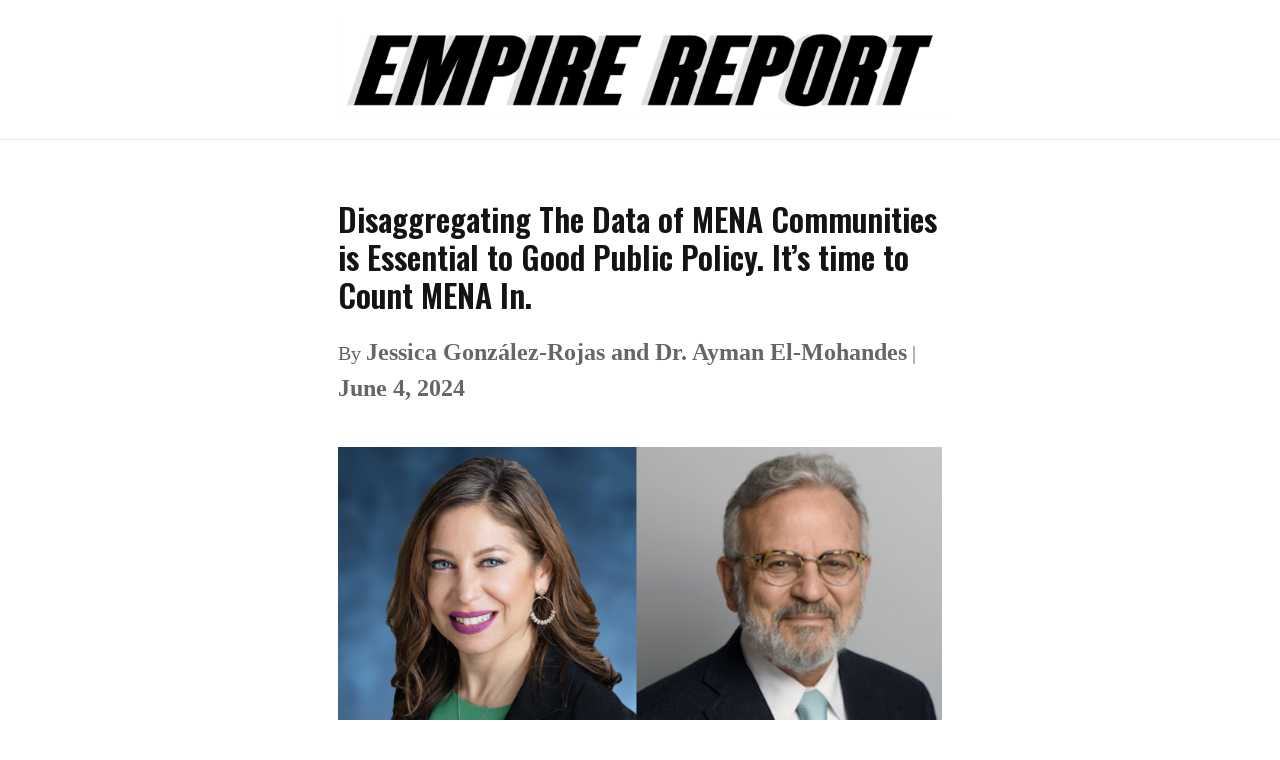

--- FILE ---
content_type: text/html; charset=UTF-8
request_url: https://empirereportnewyork.com/disaggregating-the-data-of-mena-communities-is-essential-to-good-public-policy-its-time-to-count-mena-in/
body_size: 10744
content:
<!DOCTYPE html><html lang="en-US">
<head>
	<meta charset="UTF-8">
	<title>Disaggregating The Data of MENA Communities is Essential to Good Public Policy. It’s time to Count MENA In. - EMPIRE REPORT NEW YORK 2026® NEW YORK&#039;S 24/7 NEWS SITE</title>
    <!--<meta name="viewport" content="width=device-width, initial-scale=1.0">-->
	<meta name="description" content="New York's front page for political news. Latest NY politics news, reports, and columnists">
	<link rel="profile" href="http://gmpg.org/xfn/11">
	<link rel="pingback" href="https://empirereportnewyork.com/xmlrpc.php">
	<!--[if lt IE 9]>
	<script src="https://empirereportnewyork.com/wp-content/themes/nyempirereport/js/html5.js"></script>
	<![endif]-->
	<meta name='robots' content='index, follow, max-image-preview:large, max-snippet:-1, max-video-preview:-1' />

	<!-- This site is optimized with the Yoast SEO plugin v26.8 - https://yoast.com/product/yoast-seo-wordpress/ -->
	<link rel="canonical" href="https://empirereportnewyork.com/disaggregating-the-data-of-mena-communities-is-essential-to-good-public-policy-its-time-to-count-mena-in/" />
	<script type="application/ld+json" class="yoast-schema-graph">{"@context":"https://schema.org","@graph":[{"@type":"WebPage","@id":"https://empirereportnewyork.com/disaggregating-the-data-of-mena-communities-is-essential-to-good-public-policy-its-time-to-count-mena-in/","url":"https://empirereportnewyork.com/disaggregating-the-data-of-mena-communities-is-essential-to-good-public-policy-its-time-to-count-mena-in/","name":"Disaggregating The Data of MENA Communities is Essential to Good Public Policy. It’s time to Count MENA In. - EMPIRE REPORT NEW YORK 2026® NEW YORK&#039;S 24/7 NEWS SITE","isPartOf":{"@id":"https://empirereportnewyork.com/#website"},"primaryImageOfPage":{"@id":"https://empirereportnewyork.com/disaggregating-the-data-of-mena-communities-is-essential-to-good-public-policy-its-time-to-count-mena-in/#primaryimage"},"image":{"@id":"https://empirereportnewyork.com/disaggregating-the-data-of-mena-communities-is-essential-to-good-public-policy-its-time-to-count-mena-in/#primaryimage"},"thumbnailUrl":"https://empirereportnewyork.com/wp-content/uploads/2024/06/Screenshot-2024-06-04-at-9.55.54 PM.png","datePublished":"2024-06-05T02:56:35+00:00","dateModified":"2024-06-06T03:14:33+00:00","breadcrumb":{"@id":"https://empirereportnewyork.com/disaggregating-the-data-of-mena-communities-is-essential-to-good-public-policy-its-time-to-count-mena-in/#breadcrumb"},"inLanguage":"en-US","potentialAction":[{"@type":"ReadAction","target":["https://empirereportnewyork.com/disaggregating-the-data-of-mena-communities-is-essential-to-good-public-policy-its-time-to-count-mena-in/"]}]},{"@type":"ImageObject","inLanguage":"en-US","@id":"https://empirereportnewyork.com/disaggregating-the-data-of-mena-communities-is-essential-to-good-public-policy-its-time-to-count-mena-in/#primaryimage","url":"https://empirereportnewyork.com/wp-content/uploads/2024/06/Screenshot-2024-06-04-at-9.55.54 PM.png","contentUrl":"https://empirereportnewyork.com/wp-content/uploads/2024/06/Screenshot-2024-06-04-at-9.55.54 PM.png","width":1866,"height":1134},{"@type":"BreadcrumbList","@id":"https://empirereportnewyork.com/disaggregating-the-data-of-mena-communities-is-essential-to-good-public-policy-its-time-to-count-mena-in/#breadcrumb","itemListElement":[{"@type":"ListItem","position":1,"name":"Home","item":"https://empirereportnewyork.com/"},{"@type":"ListItem","position":2,"name":"Disaggregating The Data of MENA Communities is Essential to Good Public Policy. It’s time to Count MENA In."}]},{"@type":"WebSite","@id":"https://empirereportnewyork.com/#website","url":"https://empirereportnewyork.com/","name":"EMPIRE REPORT NEW YORK 2026®","description":"","publisher":{"@id":"https://empirereportnewyork.com/#organization"},"potentialAction":[{"@type":"SearchAction","target":{"@type":"EntryPoint","urlTemplate":"https://empirereportnewyork.com/?s={search_term_string}"},"query-input":{"@type":"PropertyValueSpecification","valueRequired":true,"valueName":"search_term_string"}}],"inLanguage":"en-US"},{"@type":"Organization","@id":"https://empirereportnewyork.com/#organization","name":"EMPIRE REPORT NEW YORK","url":"https://empirereportnewyork.com/","logo":{"@type":"ImageObject","inLanguage":"en-US","@id":"https://empirereportnewyork.com/#/schema/logo/image/","url":"","contentUrl":"","caption":"EMPIRE REPORT NEW YORK"},"image":{"@id":"https://empirereportnewyork.com/#/schema/logo/image/"},"sameAs":["https://www.facebook.com/EmpireReportNY","https://x.com/EMPIREREPORTNY"]}]}</script>
	<!-- / Yoast SEO plugin. -->


<link rel='dns-prefetch' href='//cdn.broadstreetads.com' />
<link rel='dns-prefetch' href='//platform-api.sharethis.com' />
<link rel='dns-prefetch' href='//fonts.googleapis.com' />
<link rel="alternate" type="application/rss+xml" title="EMPIRE REPORT NEW YORK 2026® NEW YORK&#039;S 24/7 NEWS SITE &raquo; Feed" href="https://empirereportnewyork.com/feed/" />
<link rel="alternate" type="application/rss+xml" title="EMPIRE REPORT NEW YORK 2026® NEW YORK&#039;S 24/7 NEWS SITE &raquo; Comments Feed" href="https://empirereportnewyork.com/comments/feed/" />
<link rel="alternate" title="oEmbed (JSON)" type="application/json+oembed" href="https://empirereportnewyork.com/wp-json/oembed/1.0/embed?url=https%3A%2F%2Fempirereportnewyork.com%2Fdisaggregating-the-data-of-mena-communities-is-essential-to-good-public-policy-its-time-to-count-mena-in%2F" />
<link rel="alternate" title="oEmbed (XML)" type="text/xml+oembed" href="https://empirereportnewyork.com/wp-json/oembed/1.0/embed?url=https%3A%2F%2Fempirereportnewyork.com%2Fdisaggregating-the-data-of-mena-communities-is-essential-to-good-public-policy-its-time-to-count-mena-in%2F&#038;format=xml" />
<style id='wp-img-auto-sizes-contain-inline-css' type='text/css'>
img:is([sizes=auto i],[sizes^="auto," i]){contain-intrinsic-size:3000px 1500px}
/*# sourceURL=wp-img-auto-sizes-contain-inline-css */
</style>
<link rel='stylesheet' id='colorbox-css' href='https://empirereportnewyork.com/wp-content/plugins/wp-colorbox/example5/colorbox.css?ver=6.9' type='text/css' media='all' />
<style id='wp-emoji-styles-inline-css' type='text/css'>

	img.wp-smiley, img.emoji {
		display: inline !important;
		border: none !important;
		box-shadow: none !important;
		height: 1em !important;
		width: 1em !important;
		margin: 0 0.07em !important;
		vertical-align: -0.1em !important;
		background: none !important;
		padding: 0 !important;
	}
/*# sourceURL=wp-emoji-styles-inline-css */
</style>
<link rel='stylesheet' id='dashicons-css' href='https://empirereportnewyork.com/wp-includes/css/dashicons.min.css?ver=6.9' type='text/css' media='all' />
<link rel='stylesheet' id='share-this-share-buttons-sticky-css' href='https://empirereportnewyork.com/wp-content/plugins/sharethis-share-buttons/css/mu-style.css?ver=1754815723' type='text/css' media='all' />
<link rel='stylesheet' id='twentythirteen-fonts-css' href='https://fonts.googleapis.com/css?family=Source+Sans+Pro%3A300%2C400%2C700%2C300italic%2C400italic%2C700italic%7CBitter%3A400%2C700&#038;subset=latin%2Clatin-ext' type='text/css' media='all' />
<link rel='stylesheet' id='genericons-css' href='https://empirereportnewyork.com/wp-content/themes/nyempirereport/genericons/genericons.css?ver=3.03' type='text/css' media='all' />
<link rel='stylesheet' id='twentythirteen-style-css' href='https://empirereportnewyork.com/wp-content/themes/nyempirereport/style.css?ver=2013-07-18' type='text/css' media='all' />
<script type="text/javascript" src="https://empirereportnewyork.com/wp-includes/js/jquery/jquery.min.js?ver=3.7.1" id="jquery-core-js"></script>
<script type="text/javascript" src="https://empirereportnewyork.com/wp-includes/js/jquery/jquery-migrate.min.js?ver=3.4.1" id="jquery-migrate-js"></script>
<script type="text/javascript" id="my_voter_script-js-extra">
/* <![CDATA[ */
var myAjax = {"ajaxurl":"https://empirereportnewyork.com/wp-admin/admin-ajax.php"};
//# sourceURL=my_voter_script-js-extra
/* ]]> */
</script>
<script type="text/javascript" src="https://empirereportnewyork.com/wp-content/themes/nyempirereport/custom_empire.js?ver=6.9" id="my_voter_script-js"></script>
<script type="text/javascript" src="https://empirereportnewyork.com/wp-content/plugins/wp-colorbox/jquery.colorbox-min.js?ver=1.1.6" id="colorbox-js"></script>
<script type="text/javascript" src="https://empirereportnewyork.com/wp-content/plugins/wp-colorbox/wp-colorbox.js?ver=1.1.6" id="wp-colorbox-js"></script>
<script async data-cfasync='false' type="text/javascript" src="//cdn.broadstreetads.com/init-2.min.js?v=1.52.4&amp;ver=6.9" id="broadstreet-init-js"></script>
<script type="text/javascript" src="//platform-api.sharethis.com/js/sharethis.js?ver=2.3.6#property=6331634cb22a350012c87635&amp;product=inline-buttons&amp;source=sharethis-share-buttons-wordpress" id="share-this-share-buttons-mu-js"></script>
<link rel="https://api.w.org/" href="https://empirereportnewyork.com/wp-json/" /><link rel="alternate" title="JSON" type="application/json" href="https://empirereportnewyork.com/wp-json/wp/v2/pages/532092" /><link rel="EditURI" type="application/rsd+xml" title="RSD" href="https://empirereportnewyork.com/xmlrpc.php?rsd" />
<meta name="generator" content="WordPress 6.9" />
<link rel='shortlink' href='https://empirereportnewyork.com/?p=532092' />
<meta property="og:image" content="https://empirereportnewyork.com/wp-content/uploads/2024/06/Screenshot-2024-06-04-at-9.55.54 PM.png"><meta property="twitter:image" content="https://empirereportnewyork.com/wp-content/uploads/2024/06/Screenshot-2024-06-04-at-9.55.54 PM.png" /><meta name="twitter:card" content="summary_large_image"><link rel="icon" href="https://empirereportnewyork.com/wp-content/uploads/2022/10/favicon-3.png" sizes="32x32" />
<link rel="icon" href="https://empirereportnewyork.com/wp-content/uploads/2022/10/favicon-3.png" sizes="192x192" />
<link rel="apple-touch-icon" href="https://empirereportnewyork.com/wp-content/uploads/2022/10/favicon-3.png" />
<meta name="msapplication-TileImage" content="https://empirereportnewyork.com/wp-content/uploads/2022/10/favicon-3.png" />
		<style type="text/css" id="wp-custom-css">
			.page-id-223516 .entry-content {
    margin: 0 auto;
    max-width: 680px;
    width: 100%;
}
.page-id-223516 .author-meta .strong,
.page-id-223516 .author-meta{
	    font-size: 1.0em !important;
}
.entry-header{
	display:none;
}
#mega-menu-wrap-additional-menu {
    background: transparent !important;
}
a.mega-menu-link {
    font-size: 16px;
    line-height: 34px;
    font-weight: 700;
	  color:#797979;
}
#post-236181 a{
    color: #3498db !important;
    }
#post-236181  td,
#post-236181  th{
    border: 1px solid #eee;
    width: auto !important;
    text-align: left;
	 
}
#inline_content .textwidget p:first-child{
    margin-bottom: 5px !important;
}
figcaption {
    padding: 10px 0;
}
.scrolltop span {
    background: yellow !important;
    display: block;
    width: fit-content;
}
.topstorybelowlogo .scrolltop span {
    width: 100% !important;
}
.topads{
  max-width: 970px;
  margin: auto;
}
[zone-id="61647"] iframe {
  min-height: 90px !important;
}
a {
    font-size: 15px !important;
	  line-height: 21px !important;
}
.topstorybelowlogo li a {
   
    line-height: 43px !important;
}
#main td li a {
  line-height: 19px !important;
}		</style>
		<!-- Start Alexa Certify Javascript -->
<script type="text/javascript">
_atrk_opts = { atrk_acct:"GDKKp1IWh910Y8", domain:"empirereportnewyork.com",dynamic: true};
(function() { var as = document.createElement('script'); as.type = 'text/javascript'; as.async = true; as.src = "https://d31qbv1cthcecs.cloudfront.net/atrk.js"; var s = document.getElementsByTagName('script')[0];s.parentNode.insertBefore(as, s); })();
</script>
<noscript><img src="https://d5nxst8fruw4z.cloudfront.net/atrk.gif?account=GDKKp1IWh910Y8" style="display:none" height="1" width="1" alt="" /></noscript>
<!-- End Alexa Certify Javascript -->  
<script src="https://cdn.broadstreetads.com/init-2.min.js"></script> 
<!-- Google Tag Manager -->

<script>(function(w,d,s,l,i){w[l]=w[l]||[];w[l].push({'gtm.start':

new Date().getTime(),event:'gtm.js'});var f=d.getElementsByTagName(s)[0],

j=d.createElement(s),dl=l!='dataLayer'?'&l='+l:'';j.async=true;j.src=

'https://www.googletagmanager.com/gtm.js?id='+i+dl;f.parentNode.insertBefore(j,f);

})(window,document,'script','dataLayer','GTM-56K39GR');</script>
<meta name="twitter:card" content="summary_large_image">
<meta name="twitter:site" content="@EMPIREREPORTNY">
<meta name="twitter:creator" content="@EMPIREREPORTNY">
<meta name="twitter:title" content="Disaggregating The Data of MENA Communities is Essential to Good Public Policy.  It’s time to Count MENA In.">
<meta name="twitter:description" content="New York's front page for political news. Latest NY politics news, reports, and columnists">
<meta name="twitter:image" content="https://empirereportnewyork.com/wp-content/uploads/2024/06/Screenshot-2024-06-04-at-9.55.54 PM.png">
<meta property="og:image" content="https://empirereportnewyork.com/wp-content/uploads/2024/06/Screenshot-2024-06-04-at-9.55.54 PM.png" />

<!-- End Google Tag Manager -->
<script data-ad-client="ca-pub-8537916137184145" async src="https://pagead2.googlesyndication.com/pagead/js/adsbygoogle.js"></script>

<!-- Global site tag (gtag.js) - Google Analytics -->
<script async src="https://www.googletagmanager.com/gtag/js?id=UA-72597188-1"></script>
<script>
  window.dataLayer = window.dataLayer || [];
  function gtag(){dataLayer.push(arguments);}
  gtag('js', new Date());

  gtag('config', 'UA-72597188-1');
</script>

</head>

<body class="wp-singular page-template page-template-noads-page-signup page-template-noads-page-signup-php page page-id-532092 wp-theme-nyempirereport">
<!-- Google Tag Manager (noscript) -->

<noscript><iframe src="https://www.googletagmanager.com/ns.html?id=GTM-56K39GR"

height="0" width="0" style="display:none;visibility:hidden"></iframe></noscript>




	<div id="page" class="hfeed site">
		<header id="masthead" class="site-header" role="banner">
			             <a style="padding: 20px;padding-bottom: 0;" class="home-link" href="https://empirereportnewyork.com/" title="EMPIRE REPORT NEW YORK 2026® NEW YORK&#039;S 24/7 NEWS SITE" rel="home"><img width="610" src="https://empirereportnewyork.com/wp-content/themes/nyempirereport/images/logo.png" align="NY EMPIRE REPORT 2020"></a>
			
			<!-- #navbar -->
		</header><!-- #masthead -->

		<div id="main" class="site-main">
<link href="https://fonts.googleapis.com/css?family=Oswald:600" rel="stylesheet">
<style>
b, strong, u,a,p,li {
    font-family: "ff-tisa-web-pro",Georgia,Times,"Times New Roman",serif;
    line-height: 1.5em;
    margin-bottom: 1em;
	font-size: 1.225em;
	color:#000 !important;
  hyphens: none;
  -moz-hyphens:none;
-ms-hyphens:none;
-webkit-hyphens: none;
hyphens:none;
}
.left-side-bar{
    width: 10%;
    float: left;
}
#primary{
border-top: 1px solid #ededed !important;
    padding-top: 20px;
    margin-top: 20px;
}
#content{
	max-width: 90%;
	margin:auto !important;
	
}
.right-side-bar {
    width: 38%;
    float: right;
    text-align: right;
}
.post-content-inner{
    width: 60%;
	float: none;
	margin: auto;
}
h1 {
    margin:  0 !important;
	font-size: 2.0em !important;
	font-family: 'Oswald', sans-serif !important;
	font-style: normal;
	line-height: 1.2em;
	-webkit-font-smoothing: antialiased;
    -webkit-text-size-adjust: none;
    -moz-osx-font-smoothing: grayscale;
	margin-bottom: 20px !important;
  -moz-hyphens:none;
-ms-hyphens:none;
-webkit-hyphens: none;
hyphens:none;
}
.ads {
    text-align: center;
}
broadstreet-zone img {
    max-width: 100% !important;
}
p.author-meta, .author-meta strong{
    color: #666 !important;
}
.sharethis-inline-share-buttons, .st-inline-share-buttons{
    text-align: left;
}
  .entry-content a{
           font-size: 1.0em !important;
           font-weight:normal !important;
     }
     input[type="submit"] {
		    background: #000;
		    -webkit-appearance: button;
		    cursor: pointer;
		    width: 100%;
		    color: #fff !important;
		    padding: 10px;
		    margin-top: 20px;
		}
		button, input, select, textarea {
    font-size: 100%;
    margin: 0;
    max-width: 100%;
    vertical-align: baseline;
    width: 100%;
}
@media only screen and (max-width: 768px) {
	#masthead img{
		width:90% !important;
		margin-top:50px;
	}
	#content{
	max-width: 95%;
	margin:auto !important;
	
}
	.right-side-bar {
    width: 95%;
    float: none;
    text-align: center;
	margin:auto;
   }
   .left-side-bar{
    width: 0%;
    float: none;
	}
	.post-content-inner{
    width: 100%;
	float: none;
   }
	#main{
    width: 100%;
    margin: auto;
   }
   b, strong, u,a,p {
    font-family: "ff-tisa-web-pro",Georgia,Times,"Times New Roman",serif;
    line-height: 1.5em !important;
    margin-bottom: 1em !important;
	font-size: 1.125em !important;
	color:#000 !important;
  hyphens: none;
 }
  
   .hentry {
    padding: 0;
   }
   h1 {
    margin:  0 !important;
	font-size: 2.0em !important;
	font-family: 'Oswald', sans-serif !important;
	font-style: normal;
	line-height: 1.2em;
	-webkit-font-smoothing: antialiased;
    -webkit-text-size-adjust: none;
    -moz-osx-font-smoothing: grayscale;
	margin-bottom: 20px !important;
}
}
@media print { 
.topads,.right-side-bar,left-side-bar{
	display:none;
}
.post-content-inner{
    width: 90%;
}
}
</style>
	<div id="primary" class="content-area">
		<div id="content" class="site-content" role="main">
        <div class="left-side-bar">
               </div>
        <div class="post-content-inner">

						
				<article id="post-532092" class="post-532092 page type-page status-publish has-post-thumbnail hentry">
                					<header class="entry-header">
												<div class="entry-thumbnail">
							<img width="604" height="270" src="https://empirereportnewyork.com/wp-content/uploads/2024/06/Screenshot-2024-06-04-at-9.55.54 PM-604x270.png" class="attachment-post-thumbnail size-post-thumbnail wp-post-image" alt="" decoding="async" fetchpriority="high" />						</div>
                        
						
						
					</header><!-- .entry-header -->
                    
					<div class="entry-content">
                    <h1>Disaggregating The Data of MENA Communities is Essential to Good Public Policy.  It’s time to Count MENA In.</h1>
                    <p class="author-meta">By <strong>Jessica González-Rojas and Dr. Ayman El-Mohandes</strong> | <strong>June 4, 2024</strong></p>
                        <div class="sharethis-inline-share-buttons"></div>                        <br />
						<p><a href="https://empirereportnewyork.com/wp-content/uploads/2024/06/Screenshot-2024-06-04-at-9.55.54 PM.png"><img decoding="async" class="aligncenter wp-image-532093 size-full" src="https://empirereportnewyork.com/wp-content/uploads/2024/06/Screenshot-2024-06-04-at-9.55.54 PM.png" alt="" width="1866" height="1134" srcset="https://empirereportnewyork.com/wp-content/uploads/2024/06/Screenshot-2024-06-04-at-9.55.54 PM.png 1866w, https://empirereportnewyork.com/wp-content/uploads/2024/06/Screenshot-2024-06-04-at-9.55.54 PM-300x182.png 300w, https://empirereportnewyork.com/wp-content/uploads/2024/06/Screenshot-2024-06-04-at-9.55.54 PM-1024x622.png 1024w, https://empirereportnewyork.com/wp-content/uploads/2024/06/Screenshot-2024-06-04-at-9.55.54 PM-768x467.png 768w, https://empirereportnewyork.com/wp-content/uploads/2024/06/Screenshot-2024-06-04-at-9.55.54 PM-1536x933.png 1536w" sizes="(max-width: 1866px) 100vw, 1866px" /></a></p>
<p>Middle Eastern and North African (MENA) residents of New York State are virtually unidentifiable in state-collected data, rendering these populations uniquely disenfranchised, invisible, and underserved. The MENA community is a diverse population with distinct cultural, ethnic, and social needs both within the population and as compared to people in other racial/ethnic categories. The current estimate of the size of this population in New York is half a million but it may be much higher depending on which ethnicities and cultures would be included. We do not know how many people would self-identify under this category once it is an option, but we know it is important to collect this information. By now, our state institutions and organizations that serve marginalized communities acknowledge the importance of correctly collecting demographic data to understand and serve the multitude of communities that make up New York State. The legislature demonstrated this by passing legislation in 2021 that disaggregated the data of Asian American Pacific Islander (AAPI) New Yorkers, which Governor Hochul <a href="https://www.yahoo.com/news/york-passes-historic-bill-breaks-200307486.html?guccounter=1&amp;guce_referrer=aHR0cHM6Ly93d3cuZ29vZ2xlLmNvbS8&amp;guce_referrer_sig=AQAAABhlAFxaKRZu9RJdo8IKO3tk0jFiqz23cJe4WTKD_F9j-0OjRrp_Og8UFuhFG7mLeVL11_j4cffqyYbFPBzG8OeRgkomzfogpFzOWvUdjYno0I2dsCoHjFGIEqVL7Y6gGBFmQUW9tq2GXLv1OWAgfWnyzueSX88lknezaRyArR8p">signed</a> into law. When marginalized populations are unfairly ignored or completely and inaccurately subsumed under broader classifications because of our data collection limitations or historical frameworks that were based on bias, our government virtually mutes, intentionally or unintentionally, the voices of an important and vibrant subset of New Yorkers.</p>
<p>Under current state data collection methods, MENA populations are forced to check the “White” box even though many do not identify as White, ethnically or culturally, which erases their lived experiences and prevents critical resources and health services from being distributed appropriately. MENA community members have vocalized the need to be counted accurately, which is why <a href="https://nyassembly.gov/leg/?bn=A06219&amp;leg_video=">legislation </a>was introduced to disaggregate the data of these New Yorkers across state agencies. They are a multilingual and multicultural group that is bound by many important commonalities that distinguish them from what is categorized generally as White. Opposition to disaggregated data is not only a demonstration of cultural bias but also a residual manifestation of discrimination. There is no negative in this bill for any population or community. Instead, it supports diversity, democracy, and better overall health outcomes for our state.</p>
<p>MENA communities encounter real-life challenges and barriers to resources because data is not disaggregated. By including them within the much larger White categorization, the extent of health risks they encounter, and resulting poor health outcomes specific to this group, are diluted and often missed. Beyond limited access to economic advancement resources and aid, MENA communities currently face higher rates of housing insecurity, poverty, domestic abuse, and health disparities that go unaddressed. This lack of services can also be traced to how our state inefficiently collects data on these communities.</p>
<p>In response to world events, individuals from many MENA countries are more likely to face xenophobia, racism, and religious discrimination making them less safe and creating measurable inequities pertaining to health care, including mental health care, and other services. Racism in many forms is manifest systematically throughout the health care and other systems and this type of discrimination is difficult to track and correct when data is unavailable.</p>
<p>The current catch-all term “White” is rooted in a federal legal <a href="https://papers.ssrn.com/sol3/papers.cfm?abstract_id=2529506">ruling</a> established in 1944 which deemed all persons from the MENA region, regardless of their country of origin, religion, language, culture, or ethnicity, “White by law”. As a result of this, MENA communities throughout New York State, including in Little Yemen in the Bronx and Little Egypt in Queens are inappropriately identified as White in government data and essentially ignored. The MENA bill requires that every state agency, board, department, or commission that directly collects demographic data regarding ancestry or ethnic origin rightfully disaggregate Middle Eastern or North African populations from the white demographic, or collect separate data on each major Middle Eastern or North African group.</p>
<p>The legislation has passed the State Senate and Assembly. We urge Governor Hochul to sign it immediately into law to bring visibility to this population.</p>
<p><em>Jessica González-Rojas is the Assembly Member for the 34th District, which encompasses the neighborhoods of Astoria, Corona, East Elmhurst, Jackson Heights, and Woodside and prime sponsor of the MENA bill. Dr. Ayman El-Mohandes is Dean and Professor at the City University of New York (CUNY) Graduate School of Public Health and Health Policy.</em></p>
											</div><!-- .entry-content -->

					<footer class="entry-meta">
											</footer><!-- .entry-meta -->
					<div class="signup-footer" style="width: 400px;margin: auto;background: #eee;padding: 30px;">
						<label class="form-label form-label-top" style="width: 80%; padding-bottom: 10px;">SIGN UP FOR EMPIRE REPORT&#8217;S DAILY NEWSLETTER</label>			<div class="textwidget"><script>(function() {
	window.mc4wp = window.mc4wp || {
		listeners: [],
		forms: {
			on: function(evt, cb) {
				window.mc4wp.listeners.push(
					{
						event   : evt,
						callback: cb
					}
				);
			}
		}
	}
})();
</script><!-- Mailchimp for WordPress v4.11.1 - https://wordpress.org/plugins/mailchimp-for-wp/ --><form id="mc4wp-form-1" class="mc4wp-form mc4wp-form-272569" method="post" data-id="272569" data-name="Signup From Website" ><div class="mc4wp-form-fields"><p><input type="text" name="FNAME" placeholder="First Name" required >
</p>
<p style="margin-bottom: 5px;"><input type="text" name="LNAME" placeholder="Last Name" required >
</p>

<p style="margin-bottom: 5px;"><input type="email" name="EMAIL" placeholder="Your email address" required />

</p>

<p>
	<input type="submit" value="Submit" />
</p></div><label style="display: none !important;">Leave this field empty if you're human: <input type="text" name="_mc4wp_honeypot" value="" tabindex="-1" autocomplete="off" /></label><input type="hidden" name="_mc4wp_timestamp" value="1769682207" /><input type="hidden" name="_mc4wp_form_id" value="272569" /><input type="hidden" name="_mc4wp_form_element_id" value="mc4wp-form-1" /><div class="mc4wp-response"></div></form><!-- / Mailchimp for WordPress Plugin -->
</div>
							</div>
				</article><!-- #post -->

				
<div id="comments" class="comments-area">

	
	
</div><!-- #comments -->			         </div>
         		
	</div><!-- #primary -->


		</div><!-- #main -->
		

	<script type="speculationrules">
{"prefetch":[{"source":"document","where":{"and":[{"href_matches":"/*"},{"not":{"href_matches":["/wp-*.php","/wp-admin/*","/wp-content/uploads/*","/wp-content/*","/wp-content/plugins/*","/wp-content/themes/nyempirereport/*","/*\\?(.+)"]}},{"not":{"selector_matches":"a[rel~=\"nofollow\"]"}},{"not":{"selector_matches":".no-prefetch, .no-prefetch a"}}]},"eagerness":"conservative"}]}
</script>
<script data-cfasync='false'>window.broadstreetKeywords = ['not_home_page','not_landing_page','is_article_page','disaggregating-the-data-of-mena-communities-is-essential-to-good-public-policy-its-time-to-count-mena-in','page']
window.broadstreetTargets = {"pagetype":["not_home_page"],"category":["disaggregating-the-data-of-mena-communities-is-essential-to-good-public-policy-its-time-to-count-mena-in","page"],"url":"disaggregating-the-data-of-mena-communities-is-essential-to-good-public-policy-its-time-to-count-mena-in"};

window.broadstreet = window.broadstreet || { run: [] };window.broadstreet.run.push(function () {
window.broadstreet.loadNetworkJS(5210, {});
 });</script><script>(function() {function maybePrefixUrlField () {
  const value = this.value.trim()
  if (value !== '' && value.indexOf('http') !== 0) {
    this.value = 'http://' + value
  }
}

const urlFields = document.querySelectorAll('.mc4wp-form input[type="url"]')
for (let j = 0; j < urlFields.length; j++) {
  urlFields[j].addEventListener('blur', maybePrefixUrlField)
}
})();</script><script type="text/javascript" src="https://empirereportnewyork.com/wp-includes/js/imagesloaded.min.js?ver=5.0.0" id="imagesloaded-js"></script>
<script type="text/javascript" src="https://empirereportnewyork.com/wp-includes/js/masonry.min.js?ver=4.2.2" id="masonry-js"></script>
<script type="text/javascript" src="https://empirereportnewyork.com/wp-includes/js/jquery/jquery.masonry.min.js?ver=3.1.2b" id="jquery-masonry-js"></script>
<script type="text/javascript" src="https://empirereportnewyork.com/wp-content/themes/nyempirereport/js/functions.js?ver=20150330" id="twentythirteen-script-js"></script>
<script type="text/javascript" defer src="https://empirereportnewyork.com/wp-content/plugins/mailchimp-for-wp/assets/js/forms.js?ver=4.11.1" id="mc4wp-forms-api-js"></script>
<script id="wp-emoji-settings" type="application/json">
{"baseUrl":"https://s.w.org/images/core/emoji/17.0.2/72x72/","ext":".png","svgUrl":"https://s.w.org/images/core/emoji/17.0.2/svg/","svgExt":".svg","source":{"concatemoji":"https://empirereportnewyork.com/wp-includes/js/wp-emoji-release.min.js?ver=6.9"}}
</script>
<script type="module">
/* <![CDATA[ */
/*! This file is auto-generated */
const a=JSON.parse(document.getElementById("wp-emoji-settings").textContent),o=(window._wpemojiSettings=a,"wpEmojiSettingsSupports"),s=["flag","emoji"];function i(e){try{var t={supportTests:e,timestamp:(new Date).valueOf()};sessionStorage.setItem(o,JSON.stringify(t))}catch(e){}}function c(e,t,n){e.clearRect(0,0,e.canvas.width,e.canvas.height),e.fillText(t,0,0);t=new Uint32Array(e.getImageData(0,0,e.canvas.width,e.canvas.height).data);e.clearRect(0,0,e.canvas.width,e.canvas.height),e.fillText(n,0,0);const a=new Uint32Array(e.getImageData(0,0,e.canvas.width,e.canvas.height).data);return t.every((e,t)=>e===a[t])}function p(e,t){e.clearRect(0,0,e.canvas.width,e.canvas.height),e.fillText(t,0,0);var n=e.getImageData(16,16,1,1);for(let e=0;e<n.data.length;e++)if(0!==n.data[e])return!1;return!0}function u(e,t,n,a){switch(t){case"flag":return n(e,"\ud83c\udff3\ufe0f\u200d\u26a7\ufe0f","\ud83c\udff3\ufe0f\u200b\u26a7\ufe0f")?!1:!n(e,"\ud83c\udde8\ud83c\uddf6","\ud83c\udde8\u200b\ud83c\uddf6")&&!n(e,"\ud83c\udff4\udb40\udc67\udb40\udc62\udb40\udc65\udb40\udc6e\udb40\udc67\udb40\udc7f","\ud83c\udff4\u200b\udb40\udc67\u200b\udb40\udc62\u200b\udb40\udc65\u200b\udb40\udc6e\u200b\udb40\udc67\u200b\udb40\udc7f");case"emoji":return!a(e,"\ud83e\u1fac8")}return!1}function f(e,t,n,a){let r;const o=(r="undefined"!=typeof WorkerGlobalScope&&self instanceof WorkerGlobalScope?new OffscreenCanvas(300,150):document.createElement("canvas")).getContext("2d",{willReadFrequently:!0}),s=(o.textBaseline="top",o.font="600 32px Arial",{});return e.forEach(e=>{s[e]=t(o,e,n,a)}),s}function r(e){var t=document.createElement("script");t.src=e,t.defer=!0,document.head.appendChild(t)}a.supports={everything:!0,everythingExceptFlag:!0},new Promise(t=>{let n=function(){try{var e=JSON.parse(sessionStorage.getItem(o));if("object"==typeof e&&"number"==typeof e.timestamp&&(new Date).valueOf()<e.timestamp+604800&&"object"==typeof e.supportTests)return e.supportTests}catch(e){}return null}();if(!n){if("undefined"!=typeof Worker&&"undefined"!=typeof OffscreenCanvas&&"undefined"!=typeof URL&&URL.createObjectURL&&"undefined"!=typeof Blob)try{var e="postMessage("+f.toString()+"("+[JSON.stringify(s),u.toString(),c.toString(),p.toString()].join(",")+"));",a=new Blob([e],{type:"text/javascript"});const r=new Worker(URL.createObjectURL(a),{name:"wpTestEmojiSupports"});return void(r.onmessage=e=>{i(n=e.data),r.terminate(),t(n)})}catch(e){}i(n=f(s,u,c,p))}t(n)}).then(e=>{for(const n in e)a.supports[n]=e[n],a.supports.everything=a.supports.everything&&a.supports[n],"flag"!==n&&(a.supports.everythingExceptFlag=a.supports.everythingExceptFlag&&a.supports[n]);var t;a.supports.everythingExceptFlag=a.supports.everythingExceptFlag&&!a.supports.flag,a.supports.everything||((t=a.source||{}).concatemoji?r(t.concatemoji):t.wpemoji&&t.twemoji&&(r(t.twemoji),r(t.wpemoji)))});
//# sourceURL=https://empirereportnewyork.com/wp-includes/js/wp-emoji-loader.min.js
/* ]]> */
</script>
    <script>
  /*(function(i,s,o,g,r,a,m){i['GoogleAnalyticsObject']=r;i[r]=i[r]||function(){
  (i[r].q=i[r].q||[]).push(arguments)},i[r].l=1*new Date();a=s.createElement(o),
  m=s.getElementsByTagName(o)[0];a.async=1;a.src=g;m.parentNode.insertBefore(a,m)
  })(window,document,'script','//www.google-analytics.com/analytics.js','ga');
  ga('create', 'UA-72597188-1', 'auto');
  ga('send', 'pageview');*/
</script>
		<!-- Quantcast Tag -->
		<script type="text/javascript">
		var _qevents = _qevents || [];

		(function() {
		var elem = document.createElement('script');
		elem.src = (document.location.protocol == "https:" ? "https://secure" : "http://edge") + ".quantserve.com/quant.js";
		elem.async = true;
		elem.type = "text/javascript";
		var scpt = document.getElementsByTagName('script')[0];
		scpt.parentNode.insertBefore(elem, scpt);
		})();

		_qevents.push({
		qacct:"p-JeSWtL3rRx5EC"
		});
		</script>

		<noscript>
		<div style="display:none;">
		<img src="//pixel.quantserve.com/pixel/p-JeSWtL3rRx5EC.gif" border="0" height="1" width="1" alt="Quantcast"/>
		</div>
		</noscript>
		<!-- End Quantcast tag -->
    <script>broadstreet.loadNetworkJS(5210)</script>
<script defer src="https://static.cloudflareinsights.com/beacon.min.js/vcd15cbe7772f49c399c6a5babf22c1241717689176015" integrity="sha512-ZpsOmlRQV6y907TI0dKBHq9Md29nnaEIPlkf84rnaERnq6zvWvPUqr2ft8M1aS28oN72PdrCzSjY4U6VaAw1EQ==" data-cf-beacon='{"version":"2024.11.0","token":"dd406782f1bf427e81a244ebfbf72ccd","server_timing":{"name":{"cfCacheStatus":true,"cfEdge":true,"cfExtPri":true,"cfL4":true,"cfOrigin":true,"cfSpeedBrain":true},"location_startswith":null}}' crossorigin="anonymous"></script>
</body>
</html>

--- FILE ---
content_type: text/html; charset=utf-8
request_url: https://www.google.com/recaptcha/api2/aframe
body_size: 183
content:
<!DOCTYPE HTML><html><head><meta http-equiv="content-type" content="text/html; charset=UTF-8"></head><body><script nonce="jpM-GJK6uYbNoaAfm2E-xg">/** Anti-fraud and anti-abuse applications only. See google.com/recaptcha */ try{var clients={'sodar':'https://pagead2.googlesyndication.com/pagead/sodar?'};window.addEventListener("message",function(a){try{if(a.source===window.parent){var b=JSON.parse(a.data);var c=clients[b['id']];if(c){var d=document.createElement('img');d.src=c+b['params']+'&rc='+(localStorage.getItem("rc::a")?sessionStorage.getItem("rc::b"):"");window.document.body.appendChild(d);sessionStorage.setItem("rc::e",parseInt(sessionStorage.getItem("rc::e")||0)+1);localStorage.setItem("rc::h",'1769682210651');}}}catch(b){}});window.parent.postMessage("_grecaptcha_ready", "*");}catch(b){}</script></body></html>